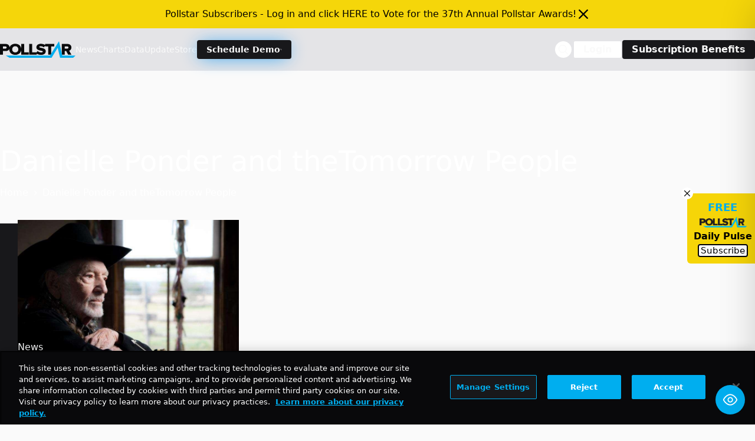

--- FILE ---
content_type: text/html; charset=utf-8
request_url: https://www.google.com/recaptcha/api2/aframe
body_size: 268
content:
<!DOCTYPE HTML><html><head><meta http-equiv="content-type" content="text/html; charset=UTF-8"></head><body><script nonce="kOO3wub5z0EztJXKkE1Ddw">/** Anti-fraud and anti-abuse applications only. See google.com/recaptcha */ try{var clients={'sodar':'https://pagead2.googlesyndication.com/pagead/sodar?'};window.addEventListener("message",function(a){try{if(a.source===window.parent){var b=JSON.parse(a.data);var c=clients[b['id']];if(c){var d=document.createElement('img');d.src=c+b['params']+'&rc='+(localStorage.getItem("rc::a")?sessionStorage.getItem("rc::b"):"");window.document.body.appendChild(d);sessionStorage.setItem("rc::e",parseInt(sessionStorage.getItem("rc::e")||0)+1);localStorage.setItem("rc::h",'1769087565720');}}}catch(b){}});window.parent.postMessage("_grecaptcha_ready", "*");}catch(b){}</script></body></html>

--- FILE ---
content_type: application/javascript; charset=utf-8
request_url: https://fundingchoicesmessages.google.com/f/AGSKWxWPbEWjGtkWKKVEsngFYQiSaoNDMUQkCjuVx7n_0v2H9VxW11KuODasWhjcii8haO91MsqabAeiguSppYsFU0R6-SKdOmLcRZmGBQ96l5z0tvqKgZJEEvjYawa_IAz82TFIaXgfNUCmiidesJGWhFK8q5i_fHq-R0BtHpAW-3aMl97wrWvraLM_qH0_/_-ads-rotator//468x280_/backgroundAdvertising./ad300f./adtech_
body_size: -1287
content:
window['3ee11f67-58cf-49b9-9c5b-b069b3a36ae4'] = true;